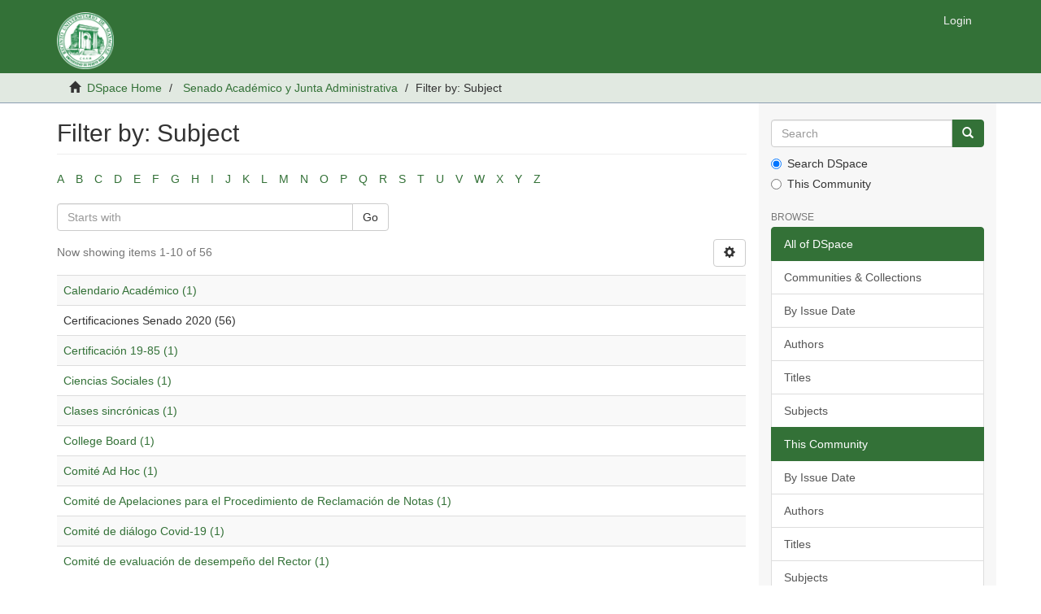

--- FILE ---
content_type: text/html;charset=utf-8
request_url: https://dmsrum.uprm.edu/handle/123456789/10/search-filter?field=subject&filtertype_0=subject&filtertype_1=dateIssued&filter_relational_operator_1=equals&filter_relational_operator_0=equals&filter_1=%5B2020+TO+2022%5D&filter_0=Certificaciones+Senado+2020&starts_with=c
body_size: 4383
content:
<!DOCTYPE html>
            <!--[if lt IE 7]> <html class="no-js lt-ie9 lt-ie8 lt-ie7" lang="en"> <![endif]-->
            <!--[if IE 7]>    <html class="no-js lt-ie9 lt-ie8" lang="en"> <![endif]-->
            <!--[if IE 8]>    <html class="no-js lt-ie9" lang="en"> <![endif]-->
            <!--[if gt IE 8]><!--> <html class="no-js" lang="en"> <!--<![endif]-->
            <head><META http-equiv="Content-Type" content="text/html; charset=UTF-8">
<meta content="text/html; charset=UTF-8" http-equiv="Content-Type">
<meta content="IE=edge,chrome=1" http-equiv="X-UA-Compatible">
<meta content="width=device-width,initial-scale=1" name="viewport">
<link rel="shortcut icon" href="/themes/Mirage2/images/favicon.ico">
<link rel="apple-touch-icon" href="/themes/Mirage2/images/apple-touch-icon.png">
<meta name="Generator" content="DSpace 5.4">
<link href="/themes/Mirage2/styles/main.css" rel="stylesheet">
<link type="application/opensearchdescription+xml" rel="search" href="https://dmsrum.uprm.edu:443/open-search/description.xml" title="DSpace">
<script>
                //Clear default text of emty text areas on focus
                function tFocus(element)
                {
                if (element.value == ' '){element.value='';}
                }
                //Clear default text of emty text areas on submit
                function tSubmit(form)
                {
                var defaultedElements = document.getElementsByTagName("textarea");
                for (var i=0; i != defaultedElements.length; i++){
                if (defaultedElements[i].value == ' '){
                defaultedElements[i].value='';}}
                }
                //Disable pressing 'enter' key to submit a form (otherwise pressing 'enter' causes a submission to start over)
                function disableEnterKey(e)
                {
                var key;

                if(window.event)
                key = window.event.keyCode;     //Internet Explorer
                else
                key = e.which;     //Firefox and Netscape

                if(key == 13)  //if "Enter" pressed, then disable!
                return false;
                else
                return true;
                }
            </script><!--[if lt IE 9]>
                <script src="/themes/Mirage2/vendor/html5shiv/dist/html5shiv.js"> </script>
                <script src="/themes/Mirage2/vendor/respond/dest/respond.min.js"> </script>
                <![endif]--><script src="/themes/Mirage2/vendor/modernizr/modernizr.js"> </script>
<title>Filter by: Subject</title>
</head><body>
<header>
<div role="navigation" class="navbar navbar-default navbar-static-top">
<div class="container">
<div class="navbar-header">
<button data-toggle="offcanvas" class="navbar-toggle" type="button"><span class="sr-only">Toggle navigation</span><span class="icon-bar"></span><span class="icon-bar"></span><span class="icon-bar"></span></button><a class="navbar-brand" href="/"><img src="/themes/Mirage2//images/DSpace-logo-line.svg"></a>
<div class="navbar-header pull-right visible-xs hidden-sm hidden-md hidden-lg">
<ul class="nav nav-pills pull-left ">
<li>
<form method="get" action="/login" style="display: inline">
<button class="navbar-toggle navbar-link"><b aria-hidden="true" class="visible-xs glyphicon glyphicon-user"></b></button>
</form>
</li>
</ul>
</div>
</div>
<div class="navbar-header pull-right hidden-xs">
<ul class="nav navbar-nav pull-left"></ul>
<ul class="nav navbar-nav pull-left">
<li>
<a href="/login"><span class="hidden-xs">Login</span></a>
</li>
</ul>
<button type="button" class="navbar-toggle visible-sm" data-toggle="offcanvas"><span class="sr-only">Toggle navigation</span><span class="icon-bar"></span><span class="icon-bar"></span><span class="icon-bar"></span></button>
</div>
</div>
</div>
</header>
<div class="trail-wrapper hidden-print">
<div class="container">
<div class="row">
<div class="col-xs-12">
<div class="breadcrumb dropdown visible-xs">
<a data-toggle="dropdown" class="dropdown-toggle" role="button" href="#" id="trail-dropdown-toggle">Filter by: Subject&nbsp;<b class="caret"></b></a>
<ul aria-labelledby="trail-dropdown-toggle" role="menu" class="dropdown-menu">
<li role="presentation">
<a role="menuitem" href="/"><i aria-hidden="true" class="glyphicon glyphicon-home"></i>&nbsp;
                        DSpace Home</a>
</li>
<li role="presentation">
<a role="menuitem" href="/handle/123456789/10">Senado Acad&eacute;mico y Junta Administrativa</a>
</li>
<li role="presentation" class="disabled">
<a href="#" role="menuitem">Filter by: Subject</a>
</li>
</ul>
</div>
<ul class="breadcrumb hidden-xs">
<li>
<i aria-hidden="true" class="glyphicon glyphicon-home"></i>&nbsp;
            <a href="/">DSpace Home</a>
</li>
<li>
<a href="/handle/123456789/10">Senado Acad&eacute;mico y Junta Administrativa</a>
</li>
<li class="active">Filter by: Subject</li>
</ul>
</div>
</div>
</div>
</div>
<div class="hidden" id="no-js-warning-wrapper">
<div id="no-js-warning">
<div class="notice failure">JavaScript is disabled for your browser. Some features of this site may not work without it.</div>
</div>
</div>
<div class="container" id="main-container">
<div class="row row-offcanvas row-offcanvas-right">
<div class="horizontal-slider clearfix">
<div class="col-xs-12 col-sm-12 col-md-9 main-content">
<div>
<h2 class="ds-div-head page-header first-page-header">Filter by: Subject</h2>
<div id="aspect_discovery_SearchFacetFilter_div_browse-by-subject" class="ds-static-div primary">
<div class="ds-static-div browse-navigation-wrapper hidden-print">
<form id="aspect_discovery_SearchFacetFilter_div_filter-navigation" class="ds-interactive-div secondary navigation" action="/handle/123456789/10/search-filter" method="post" onsubmit="javascript:tSubmit(this);">
<div class="ds-static-div row">
<div class="ds-static-div col-xs-4 col-sm-12">
<select class="ds-select-field form-control alphabet-select visible-xs alphabet-select visible-xs" name=""><option value="search-filter?field=subject&amp;filtertype_0=subject&amp;filtertype_1=dateIssued&amp;filter_relational_operator_1=equals&amp;filter_relational_operator_0=equals&amp;filter_1=%5B2020+TO+2022%5D&amp;filter_0=Certificaciones+Senado+2020&amp;starts_with=a">A</option><option value="search-filter?field=subject&amp;filtertype_0=subject&amp;filtertype_1=dateIssued&amp;filter_relational_operator_1=equals&amp;filter_relational_operator_0=equals&amp;filter_1=%5B2020+TO+2022%5D&amp;filter_0=Certificaciones+Senado+2020&amp;starts_with=b">B</option><option value="search-filter?field=subject&amp;filtertype_0=subject&amp;filtertype_1=dateIssued&amp;filter_relational_operator_1=equals&amp;filter_relational_operator_0=equals&amp;filter_1=%5B2020+TO+2022%5D&amp;filter_0=Certificaciones+Senado+2020&amp;starts_with=c">C</option><option value="search-filter?field=subject&amp;filtertype_0=subject&amp;filtertype_1=dateIssued&amp;filter_relational_operator_1=equals&amp;filter_relational_operator_0=equals&amp;filter_1=%5B2020+TO+2022%5D&amp;filter_0=Certificaciones+Senado+2020&amp;starts_with=d">D</option><option value="search-filter?field=subject&amp;filtertype_0=subject&amp;filtertype_1=dateIssued&amp;filter_relational_operator_1=equals&amp;filter_relational_operator_0=equals&amp;filter_1=%5B2020+TO+2022%5D&amp;filter_0=Certificaciones+Senado+2020&amp;starts_with=e">E</option><option value="search-filter?field=subject&amp;filtertype_0=subject&amp;filtertype_1=dateIssued&amp;filter_relational_operator_1=equals&amp;filter_relational_operator_0=equals&amp;filter_1=%5B2020+TO+2022%5D&amp;filter_0=Certificaciones+Senado+2020&amp;starts_with=f">F</option><option value="search-filter?field=subject&amp;filtertype_0=subject&amp;filtertype_1=dateIssued&amp;filter_relational_operator_1=equals&amp;filter_relational_operator_0=equals&amp;filter_1=%5B2020+TO+2022%5D&amp;filter_0=Certificaciones+Senado+2020&amp;starts_with=g">G</option><option value="search-filter?field=subject&amp;filtertype_0=subject&amp;filtertype_1=dateIssued&amp;filter_relational_operator_1=equals&amp;filter_relational_operator_0=equals&amp;filter_1=%5B2020+TO+2022%5D&amp;filter_0=Certificaciones+Senado+2020&amp;starts_with=h">H</option><option value="search-filter?field=subject&amp;filtertype_0=subject&amp;filtertype_1=dateIssued&amp;filter_relational_operator_1=equals&amp;filter_relational_operator_0=equals&amp;filter_1=%5B2020+TO+2022%5D&amp;filter_0=Certificaciones+Senado+2020&amp;starts_with=i">I</option><option value="search-filter?field=subject&amp;filtertype_0=subject&amp;filtertype_1=dateIssued&amp;filter_relational_operator_1=equals&amp;filter_relational_operator_0=equals&amp;filter_1=%5B2020+TO+2022%5D&amp;filter_0=Certificaciones+Senado+2020&amp;starts_with=j">J</option><option value="search-filter?field=subject&amp;filtertype_0=subject&amp;filtertype_1=dateIssued&amp;filter_relational_operator_1=equals&amp;filter_relational_operator_0=equals&amp;filter_1=%5B2020+TO+2022%5D&amp;filter_0=Certificaciones+Senado+2020&amp;starts_with=k">K</option><option value="search-filter?field=subject&amp;filtertype_0=subject&amp;filtertype_1=dateIssued&amp;filter_relational_operator_1=equals&amp;filter_relational_operator_0=equals&amp;filter_1=%5B2020+TO+2022%5D&amp;filter_0=Certificaciones+Senado+2020&amp;starts_with=l">L</option><option value="search-filter?field=subject&amp;filtertype_0=subject&amp;filtertype_1=dateIssued&amp;filter_relational_operator_1=equals&amp;filter_relational_operator_0=equals&amp;filter_1=%5B2020+TO+2022%5D&amp;filter_0=Certificaciones+Senado+2020&amp;starts_with=m">M</option><option value="search-filter?field=subject&amp;filtertype_0=subject&amp;filtertype_1=dateIssued&amp;filter_relational_operator_1=equals&amp;filter_relational_operator_0=equals&amp;filter_1=%5B2020+TO+2022%5D&amp;filter_0=Certificaciones+Senado+2020&amp;starts_with=n">N</option><option value="search-filter?field=subject&amp;filtertype_0=subject&amp;filtertype_1=dateIssued&amp;filter_relational_operator_1=equals&amp;filter_relational_operator_0=equals&amp;filter_1=%5B2020+TO+2022%5D&amp;filter_0=Certificaciones+Senado+2020&amp;starts_with=o">O</option><option value="search-filter?field=subject&amp;filtertype_0=subject&amp;filtertype_1=dateIssued&amp;filter_relational_operator_1=equals&amp;filter_relational_operator_0=equals&amp;filter_1=%5B2020+TO+2022%5D&amp;filter_0=Certificaciones+Senado+2020&amp;starts_with=p">P</option><option value="search-filter?field=subject&amp;filtertype_0=subject&amp;filtertype_1=dateIssued&amp;filter_relational_operator_1=equals&amp;filter_relational_operator_0=equals&amp;filter_1=%5B2020+TO+2022%5D&amp;filter_0=Certificaciones+Senado+2020&amp;starts_with=q">Q</option><option value="search-filter?field=subject&amp;filtertype_0=subject&amp;filtertype_1=dateIssued&amp;filter_relational_operator_1=equals&amp;filter_relational_operator_0=equals&amp;filter_1=%5B2020+TO+2022%5D&amp;filter_0=Certificaciones+Senado+2020&amp;starts_with=r">R</option><option value="search-filter?field=subject&amp;filtertype_0=subject&amp;filtertype_1=dateIssued&amp;filter_relational_operator_1=equals&amp;filter_relational_operator_0=equals&amp;filter_1=%5B2020+TO+2022%5D&amp;filter_0=Certificaciones+Senado+2020&amp;starts_with=s">S</option><option value="search-filter?field=subject&amp;filtertype_0=subject&amp;filtertype_1=dateIssued&amp;filter_relational_operator_1=equals&amp;filter_relational_operator_0=equals&amp;filter_1=%5B2020+TO+2022%5D&amp;filter_0=Certificaciones+Senado+2020&amp;starts_with=t">T</option><option value="search-filter?field=subject&amp;filtertype_0=subject&amp;filtertype_1=dateIssued&amp;filter_relational_operator_1=equals&amp;filter_relational_operator_0=equals&amp;filter_1=%5B2020+TO+2022%5D&amp;filter_0=Certificaciones+Senado+2020&amp;starts_with=u">U</option><option value="search-filter?field=subject&amp;filtertype_0=subject&amp;filtertype_1=dateIssued&amp;filter_relational_operator_1=equals&amp;filter_relational_operator_0=equals&amp;filter_1=%5B2020+TO+2022%5D&amp;filter_0=Certificaciones+Senado+2020&amp;starts_with=v">V</option><option value="search-filter?field=subject&amp;filtertype_0=subject&amp;filtertype_1=dateIssued&amp;filter_relational_operator_1=equals&amp;filter_relational_operator_0=equals&amp;filter_1=%5B2020+TO+2022%5D&amp;filter_0=Certificaciones+Senado+2020&amp;starts_with=w">W</option><option value="search-filter?field=subject&amp;filtertype_0=subject&amp;filtertype_1=dateIssued&amp;filter_relational_operator_1=equals&amp;filter_relational_operator_0=equals&amp;filter_1=%5B2020+TO+2022%5D&amp;filter_0=Certificaciones+Senado+2020&amp;starts_with=x">X</option><option value="search-filter?field=subject&amp;filtertype_0=subject&amp;filtertype_1=dateIssued&amp;filter_relational_operator_1=equals&amp;filter_relational_operator_0=equals&amp;filter_1=%5B2020+TO+2022%5D&amp;filter_0=Certificaciones+Senado+2020&amp;starts_with=y">Y</option><option value="search-filter?field=subject&amp;filtertype_0=subject&amp;filtertype_1=dateIssued&amp;filter_relational_operator_1=equals&amp;filter_relational_operator_0=equals&amp;filter_1=%5B2020+TO+2022%5D&amp;filter_0=Certificaciones+Senado+2020&amp;starts_with=z">Z</option></select>
<ul id="aspect_discovery_SearchFacetFilter_list_jump-list" class="ds-simple-list alphabet list-inline hidden-xs">
<li class="ds-simple-list-item">
<a href="search-filter?field=subject&filtertype_0=subject&filtertype_1=dateIssued&filter_relational_operator_1=equals&filter_relational_operator_0=equals&filter_1=%5B2020+TO+2022%5D&filter_0=Certificaciones+Senado+2020&starts_with=a">A</a>
</li>
<li class="ds-simple-list-item">
<a href="search-filter?field=subject&filtertype_0=subject&filtertype_1=dateIssued&filter_relational_operator_1=equals&filter_relational_operator_0=equals&filter_1=%5B2020+TO+2022%5D&filter_0=Certificaciones+Senado+2020&starts_with=b">B</a>
</li>
<li class="ds-simple-list-item">
<a href="search-filter?field=subject&filtertype_0=subject&filtertype_1=dateIssued&filter_relational_operator_1=equals&filter_relational_operator_0=equals&filter_1=%5B2020+TO+2022%5D&filter_0=Certificaciones+Senado+2020&starts_with=c">C</a>
</li>
<li class="ds-simple-list-item">
<a href="search-filter?field=subject&filtertype_0=subject&filtertype_1=dateIssued&filter_relational_operator_1=equals&filter_relational_operator_0=equals&filter_1=%5B2020+TO+2022%5D&filter_0=Certificaciones+Senado+2020&starts_with=d">D</a>
</li>
<li class="ds-simple-list-item">
<a href="search-filter?field=subject&filtertype_0=subject&filtertype_1=dateIssued&filter_relational_operator_1=equals&filter_relational_operator_0=equals&filter_1=%5B2020+TO+2022%5D&filter_0=Certificaciones+Senado+2020&starts_with=e">E</a>
</li>
<li class="ds-simple-list-item">
<a href="search-filter?field=subject&filtertype_0=subject&filtertype_1=dateIssued&filter_relational_operator_1=equals&filter_relational_operator_0=equals&filter_1=%5B2020+TO+2022%5D&filter_0=Certificaciones+Senado+2020&starts_with=f">F</a>
</li>
<li class="ds-simple-list-item">
<a href="search-filter?field=subject&filtertype_0=subject&filtertype_1=dateIssued&filter_relational_operator_1=equals&filter_relational_operator_0=equals&filter_1=%5B2020+TO+2022%5D&filter_0=Certificaciones+Senado+2020&starts_with=g">G</a>
</li>
<li class="ds-simple-list-item">
<a href="search-filter?field=subject&filtertype_0=subject&filtertype_1=dateIssued&filter_relational_operator_1=equals&filter_relational_operator_0=equals&filter_1=%5B2020+TO+2022%5D&filter_0=Certificaciones+Senado+2020&starts_with=h">H</a>
</li>
<li class="ds-simple-list-item">
<a href="search-filter?field=subject&filtertype_0=subject&filtertype_1=dateIssued&filter_relational_operator_1=equals&filter_relational_operator_0=equals&filter_1=%5B2020+TO+2022%5D&filter_0=Certificaciones+Senado+2020&starts_with=i">I</a>
</li>
<li class="ds-simple-list-item">
<a href="search-filter?field=subject&filtertype_0=subject&filtertype_1=dateIssued&filter_relational_operator_1=equals&filter_relational_operator_0=equals&filter_1=%5B2020+TO+2022%5D&filter_0=Certificaciones+Senado+2020&starts_with=j">J</a>
</li>
<li class="ds-simple-list-item">
<a href="search-filter?field=subject&filtertype_0=subject&filtertype_1=dateIssued&filter_relational_operator_1=equals&filter_relational_operator_0=equals&filter_1=%5B2020+TO+2022%5D&filter_0=Certificaciones+Senado+2020&starts_with=k">K</a>
</li>
<li class="ds-simple-list-item">
<a href="search-filter?field=subject&filtertype_0=subject&filtertype_1=dateIssued&filter_relational_operator_1=equals&filter_relational_operator_0=equals&filter_1=%5B2020+TO+2022%5D&filter_0=Certificaciones+Senado+2020&starts_with=l">L</a>
</li>
<li class="ds-simple-list-item">
<a href="search-filter?field=subject&filtertype_0=subject&filtertype_1=dateIssued&filter_relational_operator_1=equals&filter_relational_operator_0=equals&filter_1=%5B2020+TO+2022%5D&filter_0=Certificaciones+Senado+2020&starts_with=m">M</a>
</li>
<li class="ds-simple-list-item">
<a href="search-filter?field=subject&filtertype_0=subject&filtertype_1=dateIssued&filter_relational_operator_1=equals&filter_relational_operator_0=equals&filter_1=%5B2020+TO+2022%5D&filter_0=Certificaciones+Senado+2020&starts_with=n">N</a>
</li>
<li class="ds-simple-list-item">
<a href="search-filter?field=subject&filtertype_0=subject&filtertype_1=dateIssued&filter_relational_operator_1=equals&filter_relational_operator_0=equals&filter_1=%5B2020+TO+2022%5D&filter_0=Certificaciones+Senado+2020&starts_with=o">O</a>
</li>
<li class="ds-simple-list-item">
<a href="search-filter?field=subject&filtertype_0=subject&filtertype_1=dateIssued&filter_relational_operator_1=equals&filter_relational_operator_0=equals&filter_1=%5B2020+TO+2022%5D&filter_0=Certificaciones+Senado+2020&starts_with=p">P</a>
</li>
<li class="ds-simple-list-item">
<a href="search-filter?field=subject&filtertype_0=subject&filtertype_1=dateIssued&filter_relational_operator_1=equals&filter_relational_operator_0=equals&filter_1=%5B2020+TO+2022%5D&filter_0=Certificaciones+Senado+2020&starts_with=q">Q</a>
</li>
<li class="ds-simple-list-item">
<a href="search-filter?field=subject&filtertype_0=subject&filtertype_1=dateIssued&filter_relational_operator_1=equals&filter_relational_operator_0=equals&filter_1=%5B2020+TO+2022%5D&filter_0=Certificaciones+Senado+2020&starts_with=r">R</a>
</li>
<li class="ds-simple-list-item">
<a href="search-filter?field=subject&filtertype_0=subject&filtertype_1=dateIssued&filter_relational_operator_1=equals&filter_relational_operator_0=equals&filter_1=%5B2020+TO+2022%5D&filter_0=Certificaciones+Senado+2020&starts_with=s">S</a>
</li>
<li class="ds-simple-list-item">
<a href="search-filter?field=subject&filtertype_0=subject&filtertype_1=dateIssued&filter_relational_operator_1=equals&filter_relational_operator_0=equals&filter_1=%5B2020+TO+2022%5D&filter_0=Certificaciones+Senado+2020&starts_with=t">T</a>
</li>
<li class="ds-simple-list-item">
<a href="search-filter?field=subject&filtertype_0=subject&filtertype_1=dateIssued&filter_relational_operator_1=equals&filter_relational_operator_0=equals&filter_1=%5B2020+TO+2022%5D&filter_0=Certificaciones+Senado+2020&starts_with=u">U</a>
</li>
<li class="ds-simple-list-item">
<a href="search-filter?field=subject&filtertype_0=subject&filtertype_1=dateIssued&filter_relational_operator_1=equals&filter_relational_operator_0=equals&filter_1=%5B2020+TO+2022%5D&filter_0=Certificaciones+Senado+2020&starts_with=v">V</a>
</li>
<li class="ds-simple-list-item">
<a href="search-filter?field=subject&filtertype_0=subject&filtertype_1=dateIssued&filter_relational_operator_1=equals&filter_relational_operator_0=equals&filter_1=%5B2020+TO+2022%5D&filter_0=Certificaciones+Senado+2020&starts_with=w">W</a>
</li>
<li class="ds-simple-list-item">
<a href="search-filter?field=subject&filtertype_0=subject&filtertype_1=dateIssued&filter_relational_operator_1=equals&filter_relational_operator_0=equals&filter_1=%5B2020+TO+2022%5D&filter_0=Certificaciones+Senado+2020&starts_with=x">X</a>
</li>
<li class="ds-simple-list-item">
<a href="search-filter?field=subject&filtertype_0=subject&filtertype_1=dateIssued&filter_relational_operator_1=equals&filter_relational_operator_0=equals&filter_1=%5B2020+TO+2022%5D&filter_0=Certificaciones+Senado+2020&starts_with=y">Y</a>
</li>
<li class="ds-simple-list-item">
<a href="search-filter?field=subject&filtertype_0=subject&filtertype_1=dateIssued&filter_relational_operator_1=equals&filter_relational_operator_0=equals&filter_1=%5B2020+TO+2022%5D&filter_0=Certificaciones+Senado+2020&starts_with=z">Z</a>
</li>
</ul>
</div>
<div class="ds-static-div col-xs-8 col-sm-12">
<p class="ds-paragraph">
<input id="aspect_discovery_SearchFacetFilter_field_field" class="ds-hidden-field form-control" name="field" type="hidden" value="subject">
</p>
<p class="ds-paragraph">
<input id="aspect_discovery_SearchFacetFilter_field_filtertype_0" class="ds-hidden-field form-control" name="filtertype_0" type="hidden" value="subject">
</p>
<p class="ds-paragraph">
<input id="aspect_discovery_SearchFacetFilter_field_filtertype_1" class="ds-hidden-field form-control" name="filtertype_1" type="hidden" value="dateIssued">
</p>
<p class="ds-paragraph">
<input id="aspect_discovery_SearchFacetFilter_field_filter_relational_operator_1" class="ds-hidden-field form-control" name="filter_relational_operator_1" type="hidden" value="equals">
</p>
<p class="ds-paragraph">
<input id="aspect_discovery_SearchFacetFilter_field_filter_relational_operator_0" class="ds-hidden-field form-control" name="filter_relational_operator_0" type="hidden" value="equals">
</p>
<p class="ds-paragraph">
<input id="aspect_discovery_SearchFacetFilter_field_filter_1" class="ds-hidden-field form-control" name="filter_1" type="hidden" value="[2020 TO 2022]">
</p>
<p class="ds-paragraph">
<input id="aspect_discovery_SearchFacetFilter_field_filter_0" class="ds-hidden-field form-control" name="filter_0" type="hidden" value="Certificaciones Senado 2020">
</p>
<div class="row">
<div class="col-xs-12 col-sm-6">
<p class="input-group">
<input id="aspect_discovery_SearchFacetFilter_field_starts_with" class="ds-text-field form-control" placeholder="Starts with" name="starts_with" type="text" value="" title="Or enter first few letters:"><span class="input-group-btn"><button id="aspect_discovery_SearchFacetFilter_field_submit" class="ds-button-field btn btn-default" name="submit" type="submit">Go</button></span>
</p>
</div>
</div>
</div>
</div>
</form>
</div>
<form id="aspect_discovery_SearchFacetFilter_div_browse-controls" class="ds-interactive-div browse controls hidden" action="search-filter?field=subject" method="post" onsubmit="javascript:tSubmit(this);">
<p class="ds-paragraph">
<input id="aspect_discovery_SearchFacetFilter_field_field" class="ds-hidden-field form-control" name="field" type="hidden" value="subject">
</p>
<p class="ds-paragraph">
<input id="aspect_discovery_SearchFacetFilter_field_order" class="ds-hidden-field form-control" name="order" type="hidden" value="">
</p>
<p class="ds-paragraph">Results Per Page:</p>
<p class="ds-paragraph">
<select id="aspect_discovery_SearchFacetFilter_field_rpp" class="ds-select-field form-control" name="rpp"><option value="5">5</option><option value="10" selected>10</option><option value="20">20</option><option value="40">40</option><option value="60">60</option><option value="80">80</option><option value="100">100</option></select>
</p>
<p class="ds-paragraph">
<button id="aspect_discovery_SearchFacetFilter_field_update" class="ds-button-field btn btn-default" name="update" type="submit">update</button>
</p>
</form>
</div>
<div class="pagination-simple clearfix top">
<div class="row">
<div class="col-xs-10">
<p class="pagination-info">Now showing items 1-10 of 56</p>
</div>
<div class="col-xs-2">
<div class="btn-group sort-options-menu pull-right">
<button data-toggle="dropdown" class="btn btn-default dropdown-toggle"><span aria-hidden="true" class="glyphicon glyphicon-cog"></span></button>
<ul role="menu" class="dropdown-menu pull-right">
<li class="dropdown-header"></li>
<li>
<a data-name="rpp" data-returnvalue="5" href="#"><span aria-hidden="true" class="glyphicon glyphicon-ok btn-xs invisible"></span>5</a>
</li>
<li>
<a data-name="rpp" data-returnvalue="10" href="#"><span aria-hidden="true" class="glyphicon glyphicon-ok btn-xs active"></span>10</a>
</li>
<li>
<a data-name="rpp" data-returnvalue="20" href="#"><span aria-hidden="true" class="glyphicon glyphicon-ok btn-xs invisible"></span>20</a>
</li>
<li>
<a data-name="rpp" data-returnvalue="40" href="#"><span aria-hidden="true" class="glyphicon glyphicon-ok btn-xs invisible"></span>40</a>
</li>
<li>
<a data-name="rpp" data-returnvalue="60" href="#"><span aria-hidden="true" class="glyphicon glyphicon-ok btn-xs invisible"></span>60</a>
</li>
<li>
<a data-name="rpp" data-returnvalue="80" href="#"><span aria-hidden="true" class="glyphicon glyphicon-ok btn-xs invisible"></span>80</a>
</li>
<li>
<a data-name="rpp" data-returnvalue="100" href="#"><span aria-hidden="true" class="glyphicon glyphicon-ok btn-xs invisible"></span>100</a>
</li>
</ul>
</div>
</div>
</div>
</div>
<ul class="ds-artifact-list list-unstyled"></ul>
<div id="aspect_discovery_SearchFacetFilter_div_browse-by-subject-results" class="ds-static-div primary">
<div class="table-responsive">
<table id="aspect_discovery_SearchFacetFilter_table_browse-by-subject-results" class="ds-table table table-striped table-hover">
<tr class="ds-table-row odd">
<td class="ds-table-cell odd"><a href="/handle/123456789/10/discover?field=subject&filtertype_0=subject&filtertype_1=dateIssued&filter_relational_operator_1=equals&filter_relational_operator_0=equals&filter_1=%5B2020+TO+2022%5D&filter_0=Certificaciones+Senado+2020&filtertype=subject&filter_relational_operator=equals&filter=Calendario+Acad%C3%A9mico">Calendario Acad&eacute;mico (1)</a></td>
</tr>
<tr class="ds-table-row even">
<td class="ds-table-cell odd">Certificaciones Senado 2020 (56)</td>
</tr>
<tr class="ds-table-row odd">
<td class="ds-table-cell odd"><a href="/handle/123456789/10/discover?field=subject&filtertype_0=subject&filtertype_1=dateIssued&filter_relational_operator_1=equals&filter_relational_operator_0=equals&filter_1=%5B2020+TO+2022%5D&filter_0=Certificaciones+Senado+2020&filtertype=subject&filter_relational_operator=equals&filter=Certificaci%C3%B3n+19-85">Certificaci&oacute;n 19-85 (1)</a></td>
</tr>
<tr class="ds-table-row even">
<td class="ds-table-cell odd"><a href="/handle/123456789/10/discover?field=subject&filtertype_0=subject&filtertype_1=dateIssued&filter_relational_operator_1=equals&filter_relational_operator_0=equals&filter_1=%5B2020+TO+2022%5D&filter_0=Certificaciones+Senado+2020&filtertype=subject&filter_relational_operator=equals&filter=Ciencias+Sociales">Ciencias Sociales (1)</a></td>
</tr>
<tr class="ds-table-row odd">
<td class="ds-table-cell odd"><a href="/handle/123456789/10/discover?field=subject&filtertype_0=subject&filtertype_1=dateIssued&filter_relational_operator_1=equals&filter_relational_operator_0=equals&filter_1=%5B2020+TO+2022%5D&filter_0=Certificaciones+Senado+2020&filtertype=subject&filter_relational_operator=equals&filter=Clases+sincr%C3%B3nicas">Clases sincr&oacute;nicas (1)</a></td>
</tr>
<tr class="ds-table-row even">
<td class="ds-table-cell odd"><a href="/handle/123456789/10/discover?field=subject&filtertype_0=subject&filtertype_1=dateIssued&filter_relational_operator_1=equals&filter_relational_operator_0=equals&filter_1=%5B2020+TO+2022%5D&filter_0=Certificaciones+Senado+2020&filtertype=subject&filter_relational_operator=equals&filter=College+Board">College Board (1)</a></td>
</tr>
<tr class="ds-table-row odd">
<td class="ds-table-cell odd"><a href="/handle/123456789/10/discover?field=subject&filtertype_0=subject&filtertype_1=dateIssued&filter_relational_operator_1=equals&filter_relational_operator_0=equals&filter_1=%5B2020+TO+2022%5D&filter_0=Certificaciones+Senado+2020&filtertype=subject&filter_relational_operator=equals&filter=Comit%C3%A9+Ad+Hoc">Comit&eacute; Ad Hoc (1)</a></td>
</tr>
<tr class="ds-table-row even">
<td class="ds-table-cell odd"><a href="/handle/123456789/10/discover?field=subject&filtertype_0=subject&filtertype_1=dateIssued&filter_relational_operator_1=equals&filter_relational_operator_0=equals&filter_1=%5B2020+TO+2022%5D&filter_0=Certificaciones+Senado+2020&filtertype=subject&filter_relational_operator=equals&filter=Comit%C3%A9+de+Apelaciones+para+el+Procedimiento+de+Reclamaci%C3%B3n+de+Notas">Comit&eacute; de Apelaciones para el Procedimiento de Reclamaci&oacute;n de Notas (1)</a></td>
</tr>
<tr class="ds-table-row odd">
<td class="ds-table-cell odd"><a href="/handle/123456789/10/discover?field=subject&filtertype_0=subject&filtertype_1=dateIssued&filter_relational_operator_1=equals&filter_relational_operator_0=equals&filter_1=%5B2020+TO+2022%5D&filter_0=Certificaciones+Senado+2020&filtertype=subject&filter_relational_operator=equals&filter=Comit%C3%A9+de+di%C3%A1logo+Covid-19">Comit&eacute; de di&aacute;logo Covid-19 (1)</a></td>
</tr>
<tr class="ds-table-row even">
<td class="ds-table-cell odd"><a href="/handle/123456789/10/discover?field=subject&filtertype_0=subject&filtertype_1=dateIssued&filter_relational_operator_1=equals&filter_relational_operator_0=equals&filter_1=%5B2020+TO+2022%5D&filter_0=Certificaciones+Senado+2020&filtertype=subject&filter_relational_operator=equals&filter=Comit%C3%A9+de+evaluaci%C3%B3n+de+desempe%C3%B1o+del+Rector">Comit&eacute; de evaluaci&oacute;n de desempe&ntilde;o del Rector (1)</a></td>
</tr>
</table>
</div>
</div>
<div class="pagination-simple clearfix bottom">
<ul class="pagination">
<li class="previous disabled">
<a class="previous-page-link" href=""><span class="glyphicon glyphicon-arrow-left"></span></a>
</li>
<li class="next pull-right">
<a class="next-page-link" href="search-filter?field=subject&offset=10&starts_with=c&filtertype_0=subject&filtertype_1=dateIssued&filter_relational_operator_1=equals&filter_relational_operator_0=equals&filter_1=%5B2020+TO+2022%5D&filter_0=Certificaciones+Senado+2020"><span class="glyphicon glyphicon-arrow-right"></span></a>
</li>
</ul>
</div>
<ul class="ds-artifact-list list-unstyled"></ul>
</div>
<div class="visible-xs visible-sm">
<footer>
<div class="row">
<hr>
<div class="col-xs-7 col-sm-8">
<div class="hidden-print">
<a href="/contact">Contact Us</a> | <a href="/feedback">Send Feedback</a>
</div>
</div>
<div class="col-xs-5 col-sm-4 hidden-print"></div>
</div>
<a class="hidden" href="/htmlmap">&nbsp;</a>
<p>&nbsp;</p>
</footer>
</div>
</div>
<div role="navigation" id="sidebar" class="col-xs-6 col-sm-3 sidebar-offcanvas">
<div class="word-break hidden-print" id="ds-options">
<div class="ds-option-set" id="ds-search-option">
<form method="post" class="" id="ds-search-form" action="/discover">
<fieldset>
<div class="input-group">
<input placeholder="Search" type="text" class="ds-text-field form-control" name="query"><span class="input-group-btn"><button title="Go" class="ds-button-field btn btn-primary"><span aria-hidden="true" class="glyphicon glyphicon-search"></span></button></span>
</div>
<div class="radio">
<label><input checked value="" name="scope" type="radio" id="ds-search-form-scope-all">Search DSpace</label>
</div>
<div class="radio">
<label><input name="scope" type="radio" id="ds-search-form-scope-container" value="123456789/10">This Community</label>
</div>
</fieldset>
</form>
</div>
<h2 class="ds-option-set-head  h6">Browse</h2>
<div id="aspect_viewArtifacts_Navigation_list_browse" class="list-group">
<a class="list-group-item active"><span class="h5 list-group-item-heading  h5">All of DSpace</span></a><a href="/community-list" class="list-group-item ds-option">Communities &amp; Collections</a><a href="/browse?type=dateissued" class="list-group-item ds-option">By Issue Date</a><a href="/browse?type=author" class="list-group-item ds-option">Authors</a><a href="/browse?type=title" class="list-group-item ds-option">Titles</a><a href="/browse?type=subject" class="list-group-item ds-option">Subjects</a><a class="list-group-item active"><span class="h5 list-group-item-heading  h5">This Community</span></a><a href="/handle/123456789/10/browse?type=dateissued" class="list-group-item ds-option">By Issue Date</a><a href="/handle/123456789/10/browse?type=author" class="list-group-item ds-option">Authors</a><a href="/handle/123456789/10/browse?type=title" class="list-group-item ds-option">Titles</a><a href="/handle/123456789/10/browse?type=subject" class="list-group-item ds-option">Subjects</a>
</div>
<h2 class="ds-option-set-head  h6">My Account</h2>
<div id="aspect_viewArtifacts_Navigation_list_account" class="list-group">
<a href="/login" class="list-group-item ds-option">Login</a><a href="/register" class="list-group-item ds-option">Register</a>
</div>
<div id="aspect_viewArtifacts_Navigation_list_context" class="list-group"></div>
<div id="aspect_viewArtifacts_Navigation_list_administrative" class="list-group"></div>
<div id="aspect_discovery_Navigation_list_discovery" class="list-group"></div>
</div>
</div>
</div>
</div>
<div class="hidden-xs hidden-sm">
<footer>
<div class="row">
<hr>
<div class="col-xs-7 col-sm-8">
<div class="hidden-print">
<a href="/contact">Contact Us</a> | <a href="/feedback">Send Feedback</a>
</div>
</div>
<div class="col-xs-5 col-sm-4 hidden-print"></div>
</div>
<a class="hidden" href="/htmlmap">&nbsp;</a>
<p>&nbsp;</p>
</footer>
</div>
</div>
<script>if(!window.DSpace){window.DSpace={};}window.DSpace.context_path='';window.DSpace.theme_path='/themes/Mirage2/';</script><script src="/themes/Mirage2/scripts/theme.js"> </script>
</body></html>
